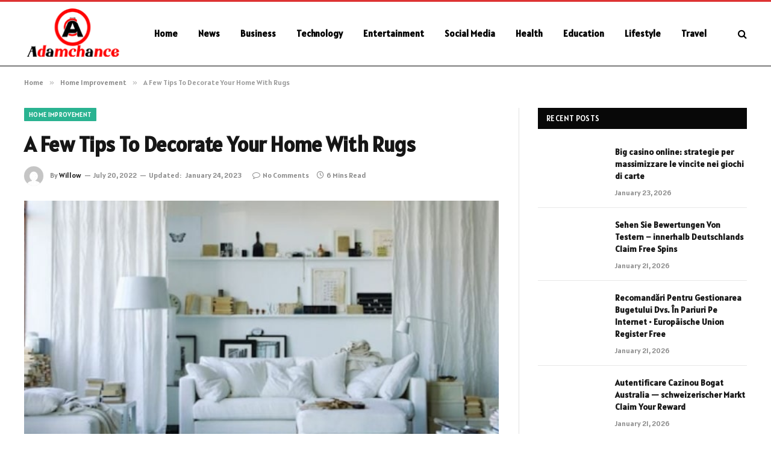

--- FILE ---
content_type: text/html; charset=UTF-8
request_url: https://adamchance.com/a-few-tips-to-decorate-your-home-with-rugs/
body_size: 12903
content:

<!DOCTYPE html>
<html lang="en-US" prefix="og: https://ogp.me/ns#" class="s-light site-s-light">

<head>

	<meta charset="UTF-8" />
	<meta name="viewport" content="width=device-width, initial-scale=1" />
	    <style>
        #wpadminbar #wp-admin-bar-p404_free_top_button .ab-icon:before {
            content: "\f103";
            color: red;
            top: 2px;
        }
    </style>

<!-- Search Engine Optimization by Rank Math - https://rankmath.com/ -->
<title>A Few Tips To Decorate Your Home With Rugs - Adam Chance</title><link rel="preload" as="image" imagesrcset="https://adamchance.com/wp-content/uploads/2022/07/A-Few-Tips-To-Decorate-Your-Home-With-Rugs.jpg" imagesizes="(max-width: 788px) 100vw, 788px" /><link rel="preload" as="font" href="https://adamchance.com/wp-content/themes/smart-mag/css/icons/fonts/ts-icons.woff2?v2.7" type="font/woff2" crossorigin="anonymous" />
<meta name="description" content="Adding pink to your home doesn&#039;t have to be difficult. Pink accent pieces like rugs are an easy way to bring a splash of color into your room. You can also"/>
<meta name="robots" content="follow, index, max-snippet:-1, max-video-preview:-1, max-image-preview:large"/>
<link rel="canonical" href="https://adamchance.com/a-few-tips-to-decorate-your-home-with-rugs/" />
<meta property="og:locale" content="en_US" />
<meta property="og:type" content="article" />
<meta property="og:title" content="A Few Tips To Decorate Your Home With Rugs - Adam Chance" />
<meta property="og:description" content="Adding pink to your home doesn&#039;t have to be difficult. Pink accent pieces like rugs are an easy way to bring a splash of color into your room. You can also" />
<meta property="og:url" content="https://adamchance.com/a-few-tips-to-decorate-your-home-with-rugs/" />
<meta property="og:site_name" content="Adam Chance" />
<meta property="article:section" content="Home Improvement" />
<meta property="og:updated_time" content="2023-01-24T10:02:19+06:00" />
<meta property="og:image" content="https://adamchance.com/wp-content/uploads/2022/07/A-Few-Tips-To-Decorate-Your-Home-With-Rugs.jpg" />
<meta property="og:image:secure_url" content="https://adamchance.com/wp-content/uploads/2022/07/A-Few-Tips-To-Decorate-Your-Home-With-Rugs.jpg" />
<meta property="og:image:width" content="748" />
<meta property="og:image:height" content="421" />
<meta property="og:image:alt" content="A Few Tips To Decorate Your Home With Rugs" />
<meta property="og:image:type" content="image/jpeg" />
<meta property="article:published_time" content="2022-07-20T21:17:06+06:00" />
<meta property="article:modified_time" content="2023-01-24T10:02:19+06:00" />
<meta name="twitter:card" content="summary_large_image" />
<meta name="twitter:title" content="A Few Tips To Decorate Your Home With Rugs - Adam Chance" />
<meta name="twitter:description" content="Adding pink to your home doesn&#039;t have to be difficult. Pink accent pieces like rugs are an easy way to bring a splash of color into your room. You can also" />
<meta name="twitter:site" content="@musa" />
<meta name="twitter:creator" content="@musa" />
<meta name="twitter:image" content="https://adamchance.com/wp-content/uploads/2022/07/A-Few-Tips-To-Decorate-Your-Home-With-Rugs.jpg" />
<meta name="twitter:label1" content="Written by" />
<meta name="twitter:data1" content="Willow" />
<meta name="twitter:label2" content="Time to read" />
<meta name="twitter:data2" content="5 minutes" />
<script type="application/ld+json" class="rank-math-schema">{"@context":"https://schema.org","@graph":[{"@type":["Person","Organization"],"@id":"https://adamchance.com/#person","name":"Adam Chance","sameAs":["https://twitter.com/musa"]},{"@type":"WebSite","@id":"https://adamchance.com/#website","url":"https://adamchance.com","name":"Adam Chance","publisher":{"@id":"https://adamchance.com/#person"},"inLanguage":"en-US"},{"@type":"ImageObject","@id":"https://adamchance.com/wp-content/uploads/2022/07/A-Few-Tips-To-Decorate-Your-Home-With-Rugs.jpg","url":"https://adamchance.com/wp-content/uploads/2022/07/A-Few-Tips-To-Decorate-Your-Home-With-Rugs.jpg","width":"748","height":"421","inLanguage":"en-US"},{"@type":"WebPage","@id":"https://adamchance.com/a-few-tips-to-decorate-your-home-with-rugs/#webpage","url":"https://adamchance.com/a-few-tips-to-decorate-your-home-with-rugs/","name":"A Few Tips To Decorate Your Home With Rugs - Adam Chance","datePublished":"2022-07-20T21:17:06+06:00","dateModified":"2023-01-24T10:02:19+06:00","isPartOf":{"@id":"https://adamchance.com/#website"},"primaryImageOfPage":{"@id":"https://adamchance.com/wp-content/uploads/2022/07/A-Few-Tips-To-Decorate-Your-Home-With-Rugs.jpg"},"inLanguage":"en-US"},{"@type":"Person","@id":"https://adamchance.com/author/harold-2/","name":"Willow","url":"https://adamchance.com/author/harold-2/","image":{"@type":"ImageObject","@id":"https://secure.gravatar.com/avatar/6a079dc3a6606996a55fcb46ecd25d1338fc3c9c0c35c257e9f6fce26a37eaa5?s=96&amp;d=mm&amp;r=g","url":"https://secure.gravatar.com/avatar/6a079dc3a6606996a55fcb46ecd25d1338fc3c9c0c35c257e9f6fce26a37eaa5?s=96&amp;d=mm&amp;r=g","caption":"Willow","inLanguage":"en-US"},"sameAs":["https://adamchance.com"]},{"@type":"BlogPosting","headline":"A Few Tips To Decorate Your Home With Rugs - Adam Chance","datePublished":"2022-07-20T21:17:06+06:00","dateModified":"2023-01-24T10:02:19+06:00","articleSection":"Home Improvement","author":{"@id":"https://adamchance.com/author/harold-2/","name":"Willow"},"publisher":{"@id":"https://adamchance.com/#person"},"description":"Adding pink to your home doesn&#039;t have to be difficult. Pink accent pieces like rugs are an easy way to bring a splash of color into your room. You can also","name":"A Few Tips To Decorate Your Home With Rugs - Adam Chance","@id":"https://adamchance.com/a-few-tips-to-decorate-your-home-with-rugs/#richSnippet","isPartOf":{"@id":"https://adamchance.com/a-few-tips-to-decorate-your-home-with-rugs/#webpage"},"image":{"@id":"https://adamchance.com/wp-content/uploads/2022/07/A-Few-Tips-To-Decorate-Your-Home-With-Rugs.jpg"},"inLanguage":"en-US","mainEntityOfPage":{"@id":"https://adamchance.com/a-few-tips-to-decorate-your-home-with-rugs/#webpage"}}]}</script>
<!-- /Rank Math WordPress SEO plugin -->

<link rel='dns-prefetch' href='//fonts.googleapis.com' />
<link rel="alternate" type="application/rss+xml" title="Adam Chance &raquo; Feed" href="https://adamchance.com/feed/" />
<link rel="alternate" type="application/rss+xml" title="Adam Chance &raquo; Comments Feed" href="https://adamchance.com/comments/feed/" />
<link rel="alternate" type="application/rss+xml" title="Adam Chance &raquo; A Few Tips To Decorate Your Home With Rugs Comments Feed" href="https://adamchance.com/a-few-tips-to-decorate-your-home-with-rugs/feed/" />
<link rel="alternate" title="oEmbed (JSON)" type="application/json+oembed" href="https://adamchance.com/wp-json/oembed/1.0/embed?url=https%3A%2F%2Fadamchance.com%2Fa-few-tips-to-decorate-your-home-with-rugs%2F" />
<link rel="alternate" title="oEmbed (XML)" type="text/xml+oembed" href="https://adamchance.com/wp-json/oembed/1.0/embed?url=https%3A%2F%2Fadamchance.com%2Fa-few-tips-to-decorate-your-home-with-rugs%2F&#038;format=xml" />
<style id='wp-img-auto-sizes-contain-inline-css' type='text/css'>
img:is([sizes=auto i],[sizes^="auto," i]){contain-intrinsic-size:3000px 1500px}
/*# sourceURL=wp-img-auto-sizes-contain-inline-css */
</style>
<style id='wp-emoji-styles-inline-css' type='text/css'>

	img.wp-smiley, img.emoji {
		display: inline !important;
		border: none !important;
		box-shadow: none !important;
		height: 1em !important;
		width: 1em !important;
		margin: 0 0.07em !important;
		vertical-align: -0.1em !important;
		background: none !important;
		padding: 0 !important;
	}
/*# sourceURL=wp-emoji-styles-inline-css */
</style>
<link rel='stylesheet' id='wp-block-library-css' href='https://adamchance.com/wp-includes/css/dist/block-library/style.min.css?ver=6.9' type='text/css' media='all' />
<style id='global-styles-inline-css' type='text/css'>
:root{--wp--preset--aspect-ratio--square: 1;--wp--preset--aspect-ratio--4-3: 4/3;--wp--preset--aspect-ratio--3-4: 3/4;--wp--preset--aspect-ratio--3-2: 3/2;--wp--preset--aspect-ratio--2-3: 2/3;--wp--preset--aspect-ratio--16-9: 16/9;--wp--preset--aspect-ratio--9-16: 9/16;--wp--preset--color--black: #000000;--wp--preset--color--cyan-bluish-gray: #abb8c3;--wp--preset--color--white: #ffffff;--wp--preset--color--pale-pink: #f78da7;--wp--preset--color--vivid-red: #cf2e2e;--wp--preset--color--luminous-vivid-orange: #ff6900;--wp--preset--color--luminous-vivid-amber: #fcb900;--wp--preset--color--light-green-cyan: #7bdcb5;--wp--preset--color--vivid-green-cyan: #00d084;--wp--preset--color--pale-cyan-blue: #8ed1fc;--wp--preset--color--vivid-cyan-blue: #0693e3;--wp--preset--color--vivid-purple: #9b51e0;--wp--preset--gradient--vivid-cyan-blue-to-vivid-purple: linear-gradient(135deg,rgb(6,147,227) 0%,rgb(155,81,224) 100%);--wp--preset--gradient--light-green-cyan-to-vivid-green-cyan: linear-gradient(135deg,rgb(122,220,180) 0%,rgb(0,208,130) 100%);--wp--preset--gradient--luminous-vivid-amber-to-luminous-vivid-orange: linear-gradient(135deg,rgb(252,185,0) 0%,rgb(255,105,0) 100%);--wp--preset--gradient--luminous-vivid-orange-to-vivid-red: linear-gradient(135deg,rgb(255,105,0) 0%,rgb(207,46,46) 100%);--wp--preset--gradient--very-light-gray-to-cyan-bluish-gray: linear-gradient(135deg,rgb(238,238,238) 0%,rgb(169,184,195) 100%);--wp--preset--gradient--cool-to-warm-spectrum: linear-gradient(135deg,rgb(74,234,220) 0%,rgb(151,120,209) 20%,rgb(207,42,186) 40%,rgb(238,44,130) 60%,rgb(251,105,98) 80%,rgb(254,248,76) 100%);--wp--preset--gradient--blush-light-purple: linear-gradient(135deg,rgb(255,206,236) 0%,rgb(152,150,240) 100%);--wp--preset--gradient--blush-bordeaux: linear-gradient(135deg,rgb(254,205,165) 0%,rgb(254,45,45) 50%,rgb(107,0,62) 100%);--wp--preset--gradient--luminous-dusk: linear-gradient(135deg,rgb(255,203,112) 0%,rgb(199,81,192) 50%,rgb(65,88,208) 100%);--wp--preset--gradient--pale-ocean: linear-gradient(135deg,rgb(255,245,203) 0%,rgb(182,227,212) 50%,rgb(51,167,181) 100%);--wp--preset--gradient--electric-grass: linear-gradient(135deg,rgb(202,248,128) 0%,rgb(113,206,126) 100%);--wp--preset--gradient--midnight: linear-gradient(135deg,rgb(2,3,129) 0%,rgb(40,116,252) 100%);--wp--preset--font-size--small: 13px;--wp--preset--font-size--medium: 20px;--wp--preset--font-size--large: 36px;--wp--preset--font-size--x-large: 42px;--wp--preset--spacing--20: 0.44rem;--wp--preset--spacing--30: 0.67rem;--wp--preset--spacing--40: 1rem;--wp--preset--spacing--50: 1.5rem;--wp--preset--spacing--60: 2.25rem;--wp--preset--spacing--70: 3.38rem;--wp--preset--spacing--80: 5.06rem;--wp--preset--shadow--natural: 6px 6px 9px rgba(0, 0, 0, 0.2);--wp--preset--shadow--deep: 12px 12px 50px rgba(0, 0, 0, 0.4);--wp--preset--shadow--sharp: 6px 6px 0px rgba(0, 0, 0, 0.2);--wp--preset--shadow--outlined: 6px 6px 0px -3px rgb(255, 255, 255), 6px 6px rgb(0, 0, 0);--wp--preset--shadow--crisp: 6px 6px 0px rgb(0, 0, 0);}:where(.is-layout-flex){gap: 0.5em;}:where(.is-layout-grid){gap: 0.5em;}body .is-layout-flex{display: flex;}.is-layout-flex{flex-wrap: wrap;align-items: center;}.is-layout-flex > :is(*, div){margin: 0;}body .is-layout-grid{display: grid;}.is-layout-grid > :is(*, div){margin: 0;}:where(.wp-block-columns.is-layout-flex){gap: 2em;}:where(.wp-block-columns.is-layout-grid){gap: 2em;}:where(.wp-block-post-template.is-layout-flex){gap: 1.25em;}:where(.wp-block-post-template.is-layout-grid){gap: 1.25em;}.has-black-color{color: var(--wp--preset--color--black) !important;}.has-cyan-bluish-gray-color{color: var(--wp--preset--color--cyan-bluish-gray) !important;}.has-white-color{color: var(--wp--preset--color--white) !important;}.has-pale-pink-color{color: var(--wp--preset--color--pale-pink) !important;}.has-vivid-red-color{color: var(--wp--preset--color--vivid-red) !important;}.has-luminous-vivid-orange-color{color: var(--wp--preset--color--luminous-vivid-orange) !important;}.has-luminous-vivid-amber-color{color: var(--wp--preset--color--luminous-vivid-amber) !important;}.has-light-green-cyan-color{color: var(--wp--preset--color--light-green-cyan) !important;}.has-vivid-green-cyan-color{color: var(--wp--preset--color--vivid-green-cyan) !important;}.has-pale-cyan-blue-color{color: var(--wp--preset--color--pale-cyan-blue) !important;}.has-vivid-cyan-blue-color{color: var(--wp--preset--color--vivid-cyan-blue) !important;}.has-vivid-purple-color{color: var(--wp--preset--color--vivid-purple) !important;}.has-black-background-color{background-color: var(--wp--preset--color--black) !important;}.has-cyan-bluish-gray-background-color{background-color: var(--wp--preset--color--cyan-bluish-gray) !important;}.has-white-background-color{background-color: var(--wp--preset--color--white) !important;}.has-pale-pink-background-color{background-color: var(--wp--preset--color--pale-pink) !important;}.has-vivid-red-background-color{background-color: var(--wp--preset--color--vivid-red) !important;}.has-luminous-vivid-orange-background-color{background-color: var(--wp--preset--color--luminous-vivid-orange) !important;}.has-luminous-vivid-amber-background-color{background-color: var(--wp--preset--color--luminous-vivid-amber) !important;}.has-light-green-cyan-background-color{background-color: var(--wp--preset--color--light-green-cyan) !important;}.has-vivid-green-cyan-background-color{background-color: var(--wp--preset--color--vivid-green-cyan) !important;}.has-pale-cyan-blue-background-color{background-color: var(--wp--preset--color--pale-cyan-blue) !important;}.has-vivid-cyan-blue-background-color{background-color: var(--wp--preset--color--vivid-cyan-blue) !important;}.has-vivid-purple-background-color{background-color: var(--wp--preset--color--vivid-purple) !important;}.has-black-border-color{border-color: var(--wp--preset--color--black) !important;}.has-cyan-bluish-gray-border-color{border-color: var(--wp--preset--color--cyan-bluish-gray) !important;}.has-white-border-color{border-color: var(--wp--preset--color--white) !important;}.has-pale-pink-border-color{border-color: var(--wp--preset--color--pale-pink) !important;}.has-vivid-red-border-color{border-color: var(--wp--preset--color--vivid-red) !important;}.has-luminous-vivid-orange-border-color{border-color: var(--wp--preset--color--luminous-vivid-orange) !important;}.has-luminous-vivid-amber-border-color{border-color: var(--wp--preset--color--luminous-vivid-amber) !important;}.has-light-green-cyan-border-color{border-color: var(--wp--preset--color--light-green-cyan) !important;}.has-vivid-green-cyan-border-color{border-color: var(--wp--preset--color--vivid-green-cyan) !important;}.has-pale-cyan-blue-border-color{border-color: var(--wp--preset--color--pale-cyan-blue) !important;}.has-vivid-cyan-blue-border-color{border-color: var(--wp--preset--color--vivid-cyan-blue) !important;}.has-vivid-purple-border-color{border-color: var(--wp--preset--color--vivid-purple) !important;}.has-vivid-cyan-blue-to-vivid-purple-gradient-background{background: var(--wp--preset--gradient--vivid-cyan-blue-to-vivid-purple) !important;}.has-light-green-cyan-to-vivid-green-cyan-gradient-background{background: var(--wp--preset--gradient--light-green-cyan-to-vivid-green-cyan) !important;}.has-luminous-vivid-amber-to-luminous-vivid-orange-gradient-background{background: var(--wp--preset--gradient--luminous-vivid-amber-to-luminous-vivid-orange) !important;}.has-luminous-vivid-orange-to-vivid-red-gradient-background{background: var(--wp--preset--gradient--luminous-vivid-orange-to-vivid-red) !important;}.has-very-light-gray-to-cyan-bluish-gray-gradient-background{background: var(--wp--preset--gradient--very-light-gray-to-cyan-bluish-gray) !important;}.has-cool-to-warm-spectrum-gradient-background{background: var(--wp--preset--gradient--cool-to-warm-spectrum) !important;}.has-blush-light-purple-gradient-background{background: var(--wp--preset--gradient--blush-light-purple) !important;}.has-blush-bordeaux-gradient-background{background: var(--wp--preset--gradient--blush-bordeaux) !important;}.has-luminous-dusk-gradient-background{background: var(--wp--preset--gradient--luminous-dusk) !important;}.has-pale-ocean-gradient-background{background: var(--wp--preset--gradient--pale-ocean) !important;}.has-electric-grass-gradient-background{background: var(--wp--preset--gradient--electric-grass) !important;}.has-midnight-gradient-background{background: var(--wp--preset--gradient--midnight) !important;}.has-small-font-size{font-size: var(--wp--preset--font-size--small) !important;}.has-medium-font-size{font-size: var(--wp--preset--font-size--medium) !important;}.has-large-font-size{font-size: var(--wp--preset--font-size--large) !important;}.has-x-large-font-size{font-size: var(--wp--preset--font-size--x-large) !important;}
/*# sourceURL=global-styles-inline-css */
</style>

<style id='classic-theme-styles-inline-css' type='text/css'>
/*! This file is auto-generated */
.wp-block-button__link{color:#fff;background-color:#32373c;border-radius:9999px;box-shadow:none;text-decoration:none;padding:calc(.667em + 2px) calc(1.333em + 2px);font-size:1.125em}.wp-block-file__button{background:#32373c;color:#fff;text-decoration:none}
/*# sourceURL=/wp-includes/css/classic-themes.min.css */
</style>
<link rel='stylesheet' id='smartmag-core-css' href='https://adamchance.com/wp-content/themes/smart-mag/style.css?ver=9.5.0' type='text/css' media='all' />
<style id='smartmag-core-inline-css' type='text/css'>
:root { --text-font: "Alatsi", system-ui, -apple-system, "Segoe UI", Arial, sans-serif;
--body-font: "Alatsi", system-ui, -apple-system, "Segoe UI", Arial, sans-serif;
--ui-font: "Alatsi", system-ui, -apple-system, "Segoe UI", Arial, sans-serif;
--title-font: "Alatsi", system-ui, -apple-system, "Segoe UI", Arial, sans-serif;
--h-font: "Alatsi", system-ui, -apple-system, "Segoe UI", Arial, sans-serif;
--tertiary-font: "Alatsi", system-ui, -apple-system, "Segoe UI", Arial, sans-serif; }
.smart-head-main .smart-head-mid { background-color: #ffffff; border-top-width: 3px; border-top-color: #dd3333; border-bottom-width: 1px; border-bottom-color: #000000; }
.s-light .navigation-main { --c-nav: #000000; --c-nav-hov: #dd0000; }
.smart-head-main { --c-search-icon: #000000; }


/*# sourceURL=smartmag-core-inline-css */
</style>
<link rel='stylesheet' id='smartmag-magnific-popup-css' href='https://adamchance.com/wp-content/themes/smart-mag/css/lightbox.css?ver=9.5.0' type='text/css' media='all' />
<link rel='stylesheet' id='smartmag-icons-css' href='https://adamchance.com/wp-content/themes/smart-mag/css/icons/icons.css?ver=9.5.0' type='text/css' media='all' />
<link rel='stylesheet' id='smartmag-gfonts-custom-css' href='https://fonts.googleapis.com/css?family=Alatsi%3A400%2C500%2C600%2C700' type='text/css' media='all' />
<script type="text/javascript" src="https://adamchance.com/wp-includes/js/jquery/jquery.min.js?ver=3.7.1" id="jquery-core-js"></script>
<script type="text/javascript" src="https://adamchance.com/wp-includes/js/jquery/jquery-migrate.min.js?ver=3.4.1" id="jquery-migrate-js"></script>
<link rel="https://api.w.org/" href="https://adamchance.com/wp-json/" /><link rel="alternate" title="JSON" type="application/json" href="https://adamchance.com/wp-json/wp/v2/posts/838" /><link rel="EditURI" type="application/rsd+xml" title="RSD" href="https://adamchance.com/xmlrpc.php?rsd" />
<meta name="generator" content="WordPress 6.9" />
<link rel='shortlink' href='https://adamchance.com/?p=838' />

		<script>
		var BunyadSchemeKey = 'bunyad-scheme';
		(() => {
			const d = document.documentElement;
			const c = d.classList;
			var scheme = localStorage.getItem(BunyadSchemeKey);
			
			if (scheme) {
				d.dataset.origClass = c;
				scheme === 'dark' ? c.remove('s-light', 'site-s-light') : c.remove('s-dark', 'site-s-dark');
				c.add('site-s-' + scheme, 's-' + scheme);
			}
		})();
		</script>
		<meta name="generator" content="Elementor 3.19.2; features: e_optimized_assets_loading, e_optimized_css_loading, additional_custom_breakpoints, block_editor_assets_optimize, e_image_loading_optimization; settings: css_print_method-external, google_font-enabled, font_display-swap">


</head>

<body class="wp-singular post-template-default single single-post postid-838 single-format-standard wp-theme-smart-mag right-sidebar post-layout-modern post-cat-9 has-lb has-lb-sm has-sb-sep layout-normal elementor-default elementor-kit-1475">



<div class="main-wrap">

	
<div class="off-canvas-backdrop"></div>
<div class="mobile-menu-container off-canvas s-dark hide-menu-lg" id="off-canvas">

	<div class="off-canvas-head">
		<a href="#" class="close">
			<span class="visuallyhidden">Close Menu</span>
			<i class="tsi tsi-times"></i>
		</a>

		<div class="ts-logo">
					</div>
	</div>

	<div class="off-canvas-content">

					<ul class="mobile-menu"></ul>
		
		
		
		<div class="spc-social-block spc-social spc-social-b smart-head-social">
		
			
				<a href="#" class="link service s-facebook" target="_blank" rel="nofollow noopener">
					<i class="icon tsi tsi-facebook"></i>					<span class="visuallyhidden">Facebook</span>
				</a>
									
			
				<a href="#" class="link service s-twitter" target="_blank" rel="nofollow noopener">
					<i class="icon tsi tsi-twitter"></i>					<span class="visuallyhidden">X (Twitter)</span>
				</a>
									
			
				<a href="#" class="link service s-instagram" target="_blank" rel="nofollow noopener">
					<i class="icon tsi tsi-instagram"></i>					<span class="visuallyhidden">Instagram</span>
				</a>
									
			
		</div>

		
	</div>

</div>
<div class="smart-head smart-head-a smart-head-main" id="smart-head" data-sticky="auto" data-sticky-type="smart" data-sticky-full>
	
	<div class="smart-head-row smart-head-mid s-dark smart-head-row-full">

		<div class="inner wrap">

							
				<div class="items items-left ">
					<a href="https://adamchance.com/" title="Adam Chance" rel="home" class="logo-link ts-logo logo-is-image">
		<span>
			
				
					<img src="https://adamchance.com/wp-content/uploads/2022/02/adamchance.com_.png" class="logo-image" alt="Adam Chance" width="164" height="91"/>
									 
					</span>
	</a>	<div class="nav-wrap">
		<nav class="navigation navigation-main nav-hov-a">
			<ul id="menu-menu" class="menu"><li id="menu-item-222" class="menu-item menu-item-type-custom menu-item-object-custom menu-item-home menu-item-222"><a href="https://adamchance.com/">Home</a></li>
<li id="menu-item-2461" class="menu-item menu-item-type-taxonomy menu-item-object-category menu-cat-5 menu-item-2461"><a href="https://adamchance.com/news/">News</a></li>
<li id="menu-item-2460" class="menu-item menu-item-type-taxonomy menu-item-object-category menu-cat-4 menu-item-2460"><a href="https://adamchance.com/business/">Business</a></li>
<li id="menu-item-221" class="menu-item menu-item-type-taxonomy menu-item-object-category menu-cat-6 menu-item-221"><a href="https://adamchance.com/technology/">Technology</a></li>
<li id="menu-item-1570" class="menu-item menu-item-type-taxonomy menu-item-object-category menu-cat-149 menu-item-1570"><a href="https://adamchance.com/entertainment/">Entertainment</a></li>
<li id="menu-item-2462" class="menu-item menu-item-type-taxonomy menu-item-object-category menu-cat-350 menu-item-2462"><a href="https://adamchance.com/social-media/">Social Media</a></li>
<li id="menu-item-217" class="menu-item menu-item-type-taxonomy menu-item-object-category menu-cat-7 menu-item-217"><a href="https://adamchance.com/health/">Health</a></li>
<li id="menu-item-216" class="menu-item menu-item-type-taxonomy menu-item-object-category menu-cat-3 menu-item-216"><a href="https://adamchance.com/education/">Education</a></li>
<li id="menu-item-218" class="menu-item menu-item-type-taxonomy menu-item-object-category menu-cat-13 menu-item-218"><a href="https://adamchance.com/lifestyle/">Lifestyle</a></li>
<li id="menu-item-223" class="menu-item menu-item-type-taxonomy menu-item-object-category menu-cat-2 menu-item-223"><a href="https://adamchance.com/travel/">Travel</a></li>
</ul>		</nav>
	</div>
				</div>

							
				<div class="items items-center empty">
								</div>

							
				<div class="items items-right ">
				

	<a href="#" class="search-icon has-icon-only is-icon" title="Search">
		<i class="tsi tsi-search"></i>
	</a>

				</div>

						
		</div>
	</div>

	</div>
<div class="smart-head smart-head-a smart-head-mobile" id="smart-head-mobile" data-sticky="mid" data-sticky-type="smart" data-sticky-full>
	
	<div class="smart-head-row smart-head-mid smart-head-row-3 s-dark smart-head-row-full">

		<div class="inner wrap">

							
				<div class="items items-left ">
				
<button class="offcanvas-toggle has-icon" type="button" aria-label="Menu">
	<span class="hamburger-icon hamburger-icon-a">
		<span class="inner"></span>
	</span>
</button>				</div>

							
				<div class="items items-center ">
					<a href="https://adamchance.com/" title="Adam Chance" rel="home" class="logo-link ts-logo logo-is-image">
		<span>
			
				
					<img src="https://adamchance.com/wp-content/uploads/2022/02/adamchance.com_.png" class="logo-image" alt="Adam Chance" width="164" height="91"/>
									 
					</span>
	</a>				</div>

							
				<div class="items items-right ">
				

	<a href="#" class="search-icon has-icon-only is-icon" title="Search">
		<i class="tsi tsi-search"></i>
	</a>

				</div>

						
		</div>
	</div>

	</div>
<nav class="breadcrumbs is-full-width breadcrumbs-a" id="breadcrumb"><div class="inner ts-contain "><span><a href="https://adamchance.com/"><span>Home</span></a></span><span class="delim">&raquo;</span><span><a href="https://adamchance.com/home-improvement/"><span>Home Improvement</span></a></span><span class="delim">&raquo;</span><span class="current">A Few Tips To Decorate Your Home With Rugs</span></div></nav>
<div class="main ts-contain cf right-sidebar">
	
		

<div class="ts-row">
	<div class="col-8 main-content s-post-contain">

					<div class="the-post-header s-head-modern s-head-modern-a">
	<div class="post-meta post-meta-a post-meta-left post-meta-single has-below"><div class="post-meta-items meta-above"><span class="meta-item cat-labels">
						
						<a href="https://adamchance.com/home-improvement/" class="category term-color-9" rel="category">Home Improvement</a>
					</span>
					</div><h1 class="is-title post-title">A Few Tips To Decorate Your Home With Rugs</h1><div class="post-meta-items meta-below has-author-img"><span class="meta-item post-author has-img"><img alt='Willow' src='https://secure.gravatar.com/avatar/6a079dc3a6606996a55fcb46ecd25d1338fc3c9c0c35c257e9f6fce26a37eaa5?s=32&#038;d=mm&#038;r=g' srcset='https://secure.gravatar.com/avatar/6a079dc3a6606996a55fcb46ecd25d1338fc3c9c0c35c257e9f6fce26a37eaa5?s=64&#038;d=mm&#038;r=g 2x' class='avatar avatar-32 photo' height='32' width='32' decoding='async'/><span class="by">By</span> <a href="https://adamchance.com/author/harold-2/" title="Posts by Willow" rel="author">Willow</a></span><span class="meta-item date"><time class="post-date" datetime="2022-07-20T21:17:06+06:00">July 20, 2022</time></span><span class="meta-item has-next-icon date-modified"><span class="updated-on">Updated:</span><time class="post-date" datetime="2023-01-24T10:02:19+06:00">January 24, 2023</time></span><span class="has-next-icon meta-item comments has-icon"><a href="https://adamchance.com/a-few-tips-to-decorate-your-home-with-rugs/#respond"><i class="tsi tsi-comment-o"></i>No Comments</a></span><span class="meta-item read-time has-icon"><i class="tsi tsi-clock"></i>6 Mins Read</span></div></div>	
	
</div>		
					<div class="single-featured">	
	<div class="featured">
				
			<a href="https://adamchance.com/wp-content/uploads/2022/07/A-Few-Tips-To-Decorate-Your-Home-With-Rugs.jpg" class="image-link media-ratio ar-bunyad-main" title="A Few Tips To Decorate Your Home With Rugs"><img fetchpriority="high" width="788" height="515" src="https://adamchance.com/wp-content/uploads/2022/07/A-Few-Tips-To-Decorate-Your-Home-With-Rugs.jpg" class="attachment-bunyad-main size-bunyad-main no-lazy skip-lazy wp-post-image" alt="" sizes="(max-width: 788px) 100vw, 788px" title="A Few Tips To Decorate Your Home With Rugs" decoding="async" /></a>		
						
			</div>

	</div>
		
		<div class="the-post s-post-modern">

			<article id="post-838" class="post-838 post type-post status-publish format-standard has-post-thumbnail category-home-improvement">
				
<div class="post-content-wrap">
	
	<div class="post-content cf entry-content content-spacious">

		
				
		<h2><b>Decorating Your Home With Pink Rugs</b></h2>
<p><span style="font-weight: 400;">Adding pink to your home doesn&#8217;t have to be difficult. Pink accent pieces like rugs are an easy way to bring a splash of color into your room. You can also incorporate pink accent pieces into your decor by using a combination of pink rugs and neutral colors. For example, if you have a pink rug in your living room, you can add a statement piece like a pink mirror or pink framed art in the same room. Alternatively, you can use a larger accent piece in the room about 10 feet away from your sweet spot. By using a bigger piece, you&#8217;ll be adding a layer of dimension to the space, allowing each pink piece to pop.</span></p>
<p><span style="font-weight: 400;">For a dramatic effect, you can mix different shades of pink, such as pale pink and hot pink, and use patterned rugs in the same room to create a visually stunning effect. For a feminine touch, you can pair pink floors with mustard yellow chairs, while a darker shade of pink can be used to accent the room. If you&#8217;re decorating for a teenage girl, pink and brown tones are a great way to create a princess-worthy space.</span></p>
<h2><b>Tips To Decorate Your Floor With Rugs</b></h2>
<p><span style="font-weight: 400;">If you&#8217;re planning to add a splash of color to your home, </span><a href="https://missamara.com/collections/pink-rugs" rel="noopener"><b>pink floor rugs</b></a><span style="font-weight: 400;"> are the perfect solution. Pink rugs can be a bold splash of color in an all-white room, and vivid fuchsias add a pop of color to a neutral space. For more information about pink rugs, check out this article! The next page will include tips for matching your rug to your furniture and walls.</span></p>
<h2><b>Size Of Area Rug Should Be Smaller Than The Area Covered By Your Furniture</b></h2>
<p><span style="font-weight: 400;">Purchasing an area rug is an easy way to update the appearance of your room. First, you must measure the room&#8217;s length and width, then subtract 24 inches from those measurements. Make sure your furniture fits on the rug before you buy. For example, a sofa with back legs may be set a few inches off the carpet. Large chairs may be placed off the carpet if they are near the edges. <a href="https://starmusiq.tv/" rel="noopener">starmusiq </a></span></p>
<p><span style="font-weight: 400;">The rule of thumb is to choose an area rug that is two feet smaller than the space covered by your furniture. This rule works well for rooms with separate zones, such as bedrooms and living rooms. However, small rooms may benefit from less floor exposure. A small room might look claustrophobic and unorganized if the rug is too big. So, when buying an area rug, consider the size of the room and its furnishings, and choose one that will complement your furniture.</span></p>
<h2><b>Coordination Of Rug&#8217;s Colors With Walls</b></h2>
<p><span style="font-weight: 400;">When choosing an area rug, coordinate its colors with the color scheme of the walls. Light-colored walls can be a great choice for any room. Light-colored walls also allow you to use darker rugs in contrast. Light-colored walls also make a room look spacious and bright. Light-colored rugs with light-colored walls create an illusion of differentiation between the two spaces. To keep an open concept living area interesting and colorful, use a mix of colors, patterns, and textures. </span></p>
<p><span style="font-weight: 400;">Choosing complementary color schemes for coordinating area rugs is easier when you work with the rest of your decor and use the same color palette throughout. Open floor plans can allow one rug to carry the visual weight of the room. However, if you&#8217;re decorating an open floor plan, you may want to place two rugs in the same space to draw attention to a focal point or center a functional area. The balance between two rugs also creates a sense of distance, which draws the eye to the focal point. <a href="https://allweatherblinds.com.au/" rel="noopener">Outdoor privacy blinds</a> will give you the edge when selecting classy décor for your home.<br />
</span></p>
<h2><b>Size Of Area Rug With Furniture</b></h2>
<p><span style="font-weight: 400;">To make your living room look beautiful, choose a vibrant, pink area rug. A pink rug is lightweight and easy to clean, and the protective slip-resistant backing prevents spills and messes. These rugs are a great choice for any room, especially those where pets or children are likely to use them. In addition, they come in a wide range of appealing colors, including shades that complement the walls and furniture.</span></p>
<p><span style="font-weight: 400;">To make sure you get the correct size area rug for your room, lay down masking tape and measure around the furniture. Leave about 18 inches of floor space around the furniture, and a 2-inch margin of error. Then, use the tape measure to determine the standard rug size. Once you&#8217;ve chosen the size that suits your room and furniture, you can begin choosing your rug. Also, if you are interested in choosing rugs according to the bed sizes, then check the </span><a href="https://www.dreamcloudsleep.com/posts/types-of-beds/" rel="noopener"><b>type and sizes of beds</b></a><span style="font-weight: 400;"> online which can give you a brief idea of what type of rug you should purchase. </span></p>
<h2><b>Size Of Area Rug With Wall Color</b></h2>
<p><span style="font-weight: 400;">Buying a new area rug? It can be a daunting task! First, you must visualize where you will place it, and which size to buy. When shopping for an area rug, consider how your furniture fits in the room. It can be a good idea to center a piece of furniture in the middle of a room or place it against a wall. Masking the floor beforehand is an excellent idea, too.</span></p>
<p><span style="font-weight: 400;">Before you go shopping, consider the color scheme of your room and the size of the area you&#8217;ll place the rug. The wrong color combination will not only clash with your walls, but it will also make your entire room look cluttered. In addition, the wrong size may overwhelm other fixtures, reducing your design efforts. </span></p>
<p><span style="font-weight: 400;">Choosing the right color in the bedroom props is also healthy. A proper color in the bedroom can </span><a href="https://www.nectarsleep.com/posts/how-to-fall-asleep-fast/" rel="noopener"><b>help you fall fast asleep</b></a><span style="font-weight: 400;">. In the same way, you can coordinate your rugs according to the color of your bedroom for a pleasing look </span></p>
<h2><b>Lastly</b></h2>
<p><span style="font-weight: 400;">If you want a more subtle look, go with a pale pink rug in your living room or bedroom. A light shade of pink, like blush, will help your room look more elegant. You can also use other pink accents, such as pink accessories or paint colors, to bring out the pink color in the room. This can also be used to accent walls, furniture, or other accessories. And don&#8217;t forget that pink is a versatile color!</span></p>
<p>&nbsp;</p>

				
		
		
		
	</div>
</div>
	
			</article>

			


	<div class="author-box">
			<section class="author-info">
	
		<img alt='' src='https://secure.gravatar.com/avatar/6a079dc3a6606996a55fcb46ecd25d1338fc3c9c0c35c257e9f6fce26a37eaa5?s=95&#038;d=mm&#038;r=g' srcset='https://secure.gravatar.com/avatar/6a079dc3a6606996a55fcb46ecd25d1338fc3c9c0c35c257e9f6fce26a37eaa5?s=190&#038;d=mm&#038;r=g 2x' class='avatar avatar-95 photo' height='95' width='95' decoding='async'/>		
		<div class="description">
			<a href="https://adamchance.com/author/harold-2/" title="Posts by Willow" rel="author">Willow</a>			
			<ul class="social-icons">
							
				<li>
					<a href="https://adamchance.com" class="icon tsi tsi-home" title="Website"> 
						<span class="visuallyhidden">Website</span></a>				
				</li>
				
				
						</ul>
			
			<p class="bio"></p>
		</div>
		
	</section>	</div>

			
			<div class="comments">
							</div>

		</div>
	</div>
	
			
	
	<aside class="col-4 main-sidebar has-sep" data-sticky="1">
	
			<div class="inner theiaStickySidebar">
		
			
		<div id="smartmag-block-posts-small-2" class="widget ts-block-widget smartmag-widget-posts-small">		
		<div class="block">
					<section class="block-wrap block-posts-small block-sc mb-none" data-id="1">

			<div class="widget-title block-head block-head-ac block-head block-head-ac block-head-g is-left has-style"><h5 class="heading">Recent Posts </h5></div>	
			<div class="block-content">
				
	<div class="loop loop-small loop-small-a loop-sep loop-small-sep grid grid-1 md:grid-1 sm:grid-1 xs:grid-1">

					
<article class="l-post small-post small-a-post m-pos-left">

	
			<div class="media">

		
		</div>
	

	
		<div class="content">

			<div class="post-meta post-meta-a post-meta-left has-below"><h4 class="is-title post-title"><a href="https://adamchance.com/big-casino-online-strategie-per-massimizzare-le-vincite-nei-giochi-di-carte/">Big casino online: strategie per massimizzare le vincite nei giochi di carte</a></h4><div class="post-meta-items meta-below"><span class="meta-item date"><span class="date-link"><time class="post-date" datetime="2026-01-23T09:30:32+06:00">January 23, 2026</time></span></span></div></div>			
			
			
		</div>

	
</article>	
					
<article class="l-post small-post small-a-post m-pos-left">

	
			<div class="media">

		
		</div>
	

	
		<div class="content">

			<div class="post-meta post-meta-a post-meta-left has-below"><h4 class="is-title post-title"><a href="https://adamchance.com/sehen-sie-bewertungen-von-testern-innerhalb-deutschlands-claim-free-spins/">Sehen Sie Bewertungen Von Testern &#8211; innerhalb Deutschlands Claim Free Spins</a></h4><div class="post-meta-items meta-below"><span class="meta-item date"><span class="date-link"><time class="post-date" datetime="2026-01-21T22:16:31+06:00">January 21, 2026</time></span></span></div></div>			
			
			
		</div>

	
</article>	
					
<article class="l-post small-post small-a-post m-pos-left">

	
			<div class="media">

		
		</div>
	

	
		<div class="content">

			<div class="post-meta post-meta-a post-meta-left has-below"><h4 class="is-title post-title"><a href="https://adamchance.com/recomandari-pentru-gestionarea-bugetului-dvs-in-pariuri-pe-internet-europaische-union-register-free/">Recomandări Pentru Gestionarea Bugetului Dvs. În Pariuri Pe Internet • Europäische Union Register Free</a></h4><div class="post-meta-items meta-below"><span class="meta-item date"><span class="date-link"><time class="post-date" datetime="2026-01-21T22:16:05+06:00">January 21, 2026</time></span></span></div></div>			
			
			
		</div>

	
</article>	
					
<article class="l-post small-post small-a-post m-pos-left">

	
			<div class="media">

		
		</div>
	

	
		<div class="content">

			<div class="post-meta post-meta-a post-meta-left has-below"><h4 class="is-title post-title"><a href="https://adamchance.com/autentificare-cazinou-bogat-australia-schweizerischer-markt-claim-your-reward/">Autentificare Cazinou Bogat Australia — schweizerischer Markt Claim Your Reward</a></h4><div class="post-meta-items meta-below"><span class="meta-item date"><span class="date-link"><time class="post-date" datetime="2026-01-21T22:15:40+06:00">January 21, 2026</time></span></span></div></div>			
			
			
		</div>

	
</article>	
		
	</div>

					</div>

		</section>
				</div>

		</div><div id="nav_menu-2" class="widget widget_nav_menu"><div class="widget-title block-head block-head-ac block-head block-head-ac block-head-g is-left has-style"><h5 class="heading">Categories</h5></div><div class="menu-popular-category-container"><ul id="menu-popular-category" class="menu"><li id="menu-item-2467" class="menu-item menu-item-type-taxonomy menu-item-object-category menu-item-2467"><a href="https://adamchance.com/app/">App</a></li>
<li id="menu-item-2468" class="menu-item menu-item-type-taxonomy menu-item-object-category menu-item-2468"><a href="https://adamchance.com/automotive/">Automotive</a></li>
<li id="menu-item-2469" class="menu-item menu-item-type-taxonomy menu-item-object-category menu-item-2469"><a href="https://adamchance.com/business/">Business</a></li>
<li id="menu-item-2470" class="menu-item menu-item-type-taxonomy menu-item-object-category menu-item-2470"><a href="https://adamchance.com/celebrity/">Celebrity</a></li>
<li id="menu-item-2471" class="menu-item menu-item-type-taxonomy menu-item-object-category menu-item-2471"><a href="https://adamchance.com/communication/">Communication</a></li>
<li id="menu-item-2472" class="menu-item menu-item-type-taxonomy menu-item-object-category menu-item-2472"><a href="https://adamchance.com/culture/">Culture</a></li>
<li id="menu-item-2473" class="menu-item menu-item-type-taxonomy menu-item-object-category menu-item-2473"><a href="https://adamchance.com/digital-marketing/">Digital Marketing</a></li>
<li id="menu-item-2474" class="menu-item menu-item-type-taxonomy menu-item-object-category menu-item-2474"><a href="https://adamchance.com/education/">Education</a></li>
<li id="menu-item-2475" class="menu-item menu-item-type-taxonomy menu-item-object-category menu-item-2475"><a href="https://adamchance.com/entertainment/">Entertainment</a></li>
<li id="menu-item-2476" class="menu-item menu-item-type-taxonomy menu-item-object-category menu-item-2476"><a href="https://adamchance.com/food/">Food</a></li>
<li id="menu-item-2477" class="menu-item menu-item-type-taxonomy menu-item-object-category menu-item-2477"><a href="https://adamchance.com/health/">Health</a></li>
<li id="menu-item-2478" class="menu-item menu-item-type-taxonomy menu-item-object-category current-post-ancestor current-menu-parent current-post-parent menu-item-2478"><a href="https://adamchance.com/home-improvement/">Home Improvement</a></li>
<li id="menu-item-2479" class="menu-item menu-item-type-taxonomy menu-item-object-category menu-item-2479"><a href="https://adamchance.com/law/">law</a></li>
<li id="menu-item-2480" class="menu-item menu-item-type-taxonomy menu-item-object-category menu-item-2480"><a href="https://adamchance.com/lifestyle/">Lifestyle</a></li>
<li id="menu-item-2481" class="menu-item menu-item-type-taxonomy menu-item-object-category menu-item-2481"><a href="https://adamchance.com/news/">News</a></li>
<li id="menu-item-2482" class="menu-item menu-item-type-taxonomy menu-item-object-category menu-item-2482"><a href="https://adamchance.com/pet/">Pet</a></li>
<li id="menu-item-2483" class="menu-item menu-item-type-taxonomy menu-item-object-category menu-item-2483"><a href="https://adamchance.com/photography/">Photography</a></li>
<li id="menu-item-2484" class="menu-item menu-item-type-taxonomy menu-item-object-category menu-item-2484"><a href="https://adamchance.com/product/">Product</a></li>
<li id="menu-item-2485" class="menu-item menu-item-type-taxonomy menu-item-object-category menu-item-2485"><a href="https://adamchance.com/social-media/">Social Media</a></li>
<li id="menu-item-2486" class="menu-item menu-item-type-taxonomy menu-item-object-category menu-item-2486"><a href="https://adamchance.com/software/">Software</a></li>
<li id="menu-item-2487" class="menu-item menu-item-type-taxonomy menu-item-object-category menu-item-2487"><a href="https://adamchance.com/technology/">Technology</a></li>
<li id="menu-item-2488" class="menu-item menu-item-type-taxonomy menu-item-object-category menu-item-2488"><a href="https://adamchance.com/travel/">Travel</a></li>
<li id="menu-item-2489" class="menu-item menu-item-type-taxonomy menu-item-object-category menu-item-2489"><a href="https://adamchance.com/website/">Website</a></li>
</ul></div></div>		</div>
	
	</aside>
	
</div>
	</div>

			<footer class="main-footer cols-gap-lg footer-bold s-dark">

					
	
			<div class="lower-footer bold-footer-lower">
			<div class="ts-contain inner">

				

				
											
						<div class="links">
							<div class="menu-contact-us-container"><ul id="menu-contact-us" class="menu"><li id="menu-item-212" class="menu-item menu-item-type-custom menu-item-object-custom menu-item-212"><a href="https://adamchance.com/contact-us/">Contact Us</a></li>
<li id="menu-item-1495" class="menu-item menu-item-type-post_type menu-item-object-page menu-item-privacy-policy menu-item-1495"><a rel="privacy-policy" href="https://adamchance.com/privacy-policy/">Privacy Policy</a></li>
</ul></div>						</div>
						
				
				<div class="copyright">
					Adamchance.com © Copyright 2026, All Rights Reserved				</div>
			</div>
		</div>		
			</footer>
		
	
</div><!-- .main-wrap -->



	<div class="search-modal-wrap" data-scheme="dark">
		<div class="search-modal-box" role="dialog" aria-modal="true">

			<form method="get" class="search-form" action="https://adamchance.com/">
				<input type="search" class="search-field live-search-query" name="s" placeholder="Search..." value="" required />

				<button type="submit" class="search-submit visuallyhidden">Submit</button>

				<p class="message">
					Type above and press <em>Enter</em> to search. Press <em>Esc</em> to cancel.				</p>
						
			</form>

		</div>
	</div>


<script type="speculationrules">
{"prefetch":[{"source":"document","where":{"and":[{"href_matches":"/*"},{"not":{"href_matches":["/wp-*.php","/wp-admin/*","/wp-content/uploads/*","/wp-content/*","/wp-content/plugins/*","/wp-content/themes/smart-mag/*","/*\\?(.+)"]}},{"not":{"selector_matches":"a[rel~=\"nofollow\"]"}},{"not":{"selector_matches":".no-prefetch, .no-prefetch a"}}]},"eagerness":"conservative"}]}
</script>
<script type="application/ld+json">{"@context":"http:\/\/schema.org","@type":"Article","headline":"A Few Tips To Decorate Your Home With Rugs","url":"https:\/\/adamchance.com\/a-few-tips-to-decorate-your-home-with-rugs\/","image":{"@type":"ImageObject","url":"https:\/\/adamchance.com\/wp-content\/uploads\/2022\/07\/A-Few-Tips-To-Decorate-Your-Home-With-Rugs.jpg","width":748,"height":421},"datePublished":"2022-07-20T21:17:06+06:00","dateModified":"2023-01-24T10:02:19+06:00","author":{"@type":"Person","name":"Willow"},"publisher":{"@type":"Organization","name":"Adam Chance","sameAs":"https:\/\/adamchance.com","logo":{"@type":"ImageObject","url":"https:\/\/adamchance.com\/wp-content\/uploads\/2022\/02\/adamchance.com_.png"}},"mainEntityOfPage":{"@type":"WebPage","@id":"https:\/\/adamchance.com\/a-few-tips-to-decorate-your-home-with-rugs\/"}}</script>
<script type="application/ld+json">{"@context":"https:\/\/schema.org","@type":"BreadcrumbList","itemListElement":[{"@type":"ListItem","position":1,"item":{"@type":"WebPage","@id":"https:\/\/adamchance.com\/","name":"Home"}},{"@type":"ListItem","position":2,"item":{"@type":"WebPage","@id":"https:\/\/adamchance.com\/home-improvement\/","name":"Home Improvement"}},{"@type":"ListItem","position":3,"item":{"@type":"WebPage","@id":"https:\/\/adamchance.com\/a-few-tips-to-decorate-your-home-with-rugs\/","name":"A Few Tips To Decorate Your Home With Rugs"}}]}</script>
<script type="text/javascript" id="smartmag-lazyload-js-extra">
/* <![CDATA[ */
var BunyadLazy = {"type":"normal"};
//# sourceURL=smartmag-lazyload-js-extra
/* ]]> */
</script>
<script type="text/javascript" src="https://adamchance.com/wp-content/themes/smart-mag/js/lazyload.js?ver=9.5.0" id="smartmag-lazyload-js"></script>
<script type="text/javascript" src="https://adamchance.com/wp-content/themes/smart-mag/js/jquery.mfp-lightbox.js?ver=9.5.0" id="magnific-popup-js"></script>
<script type="text/javascript" src="https://adamchance.com/wp-content/themes/smart-mag/js/jquery.sticky-sidebar.js?ver=9.5.0" id="theia-sticky-sidebar-js"></script>
<script type="text/javascript" id="smartmag-theme-js-extra">
/* <![CDATA[ */
var Bunyad = {"ajaxurl":"https://adamchance.com/wp-admin/admin-ajax.php"};
//# sourceURL=smartmag-theme-js-extra
/* ]]> */
</script>
<script type="text/javascript" src="https://adamchance.com/wp-content/themes/smart-mag/js/theme.js?ver=9.5.0" id="smartmag-theme-js"></script>
<script type="text/javascript" src="https://adamchance.com/wp-includes/js/comment-reply.min.js?ver=6.9" id="comment-reply-js" async="async" data-wp-strategy="async" fetchpriority="low"></script>
<script id="wp-emoji-settings" type="application/json">
{"baseUrl":"https://s.w.org/images/core/emoji/17.0.2/72x72/","ext":".png","svgUrl":"https://s.w.org/images/core/emoji/17.0.2/svg/","svgExt":".svg","source":{"concatemoji":"https://adamchance.com/wp-includes/js/wp-emoji-release.min.js?ver=6.9"}}
</script>
<script type="module">
/* <![CDATA[ */
/*! This file is auto-generated */
const a=JSON.parse(document.getElementById("wp-emoji-settings").textContent),o=(window._wpemojiSettings=a,"wpEmojiSettingsSupports"),s=["flag","emoji"];function i(e){try{var t={supportTests:e,timestamp:(new Date).valueOf()};sessionStorage.setItem(o,JSON.stringify(t))}catch(e){}}function c(e,t,n){e.clearRect(0,0,e.canvas.width,e.canvas.height),e.fillText(t,0,0);t=new Uint32Array(e.getImageData(0,0,e.canvas.width,e.canvas.height).data);e.clearRect(0,0,e.canvas.width,e.canvas.height),e.fillText(n,0,0);const a=new Uint32Array(e.getImageData(0,0,e.canvas.width,e.canvas.height).data);return t.every((e,t)=>e===a[t])}function p(e,t){e.clearRect(0,0,e.canvas.width,e.canvas.height),e.fillText(t,0,0);var n=e.getImageData(16,16,1,1);for(let e=0;e<n.data.length;e++)if(0!==n.data[e])return!1;return!0}function u(e,t,n,a){switch(t){case"flag":return n(e,"\ud83c\udff3\ufe0f\u200d\u26a7\ufe0f","\ud83c\udff3\ufe0f\u200b\u26a7\ufe0f")?!1:!n(e,"\ud83c\udde8\ud83c\uddf6","\ud83c\udde8\u200b\ud83c\uddf6")&&!n(e,"\ud83c\udff4\udb40\udc67\udb40\udc62\udb40\udc65\udb40\udc6e\udb40\udc67\udb40\udc7f","\ud83c\udff4\u200b\udb40\udc67\u200b\udb40\udc62\u200b\udb40\udc65\u200b\udb40\udc6e\u200b\udb40\udc67\u200b\udb40\udc7f");case"emoji":return!a(e,"\ud83e\u1fac8")}return!1}function f(e,t,n,a){let r;const o=(r="undefined"!=typeof WorkerGlobalScope&&self instanceof WorkerGlobalScope?new OffscreenCanvas(300,150):document.createElement("canvas")).getContext("2d",{willReadFrequently:!0}),s=(o.textBaseline="top",o.font="600 32px Arial",{});return e.forEach(e=>{s[e]=t(o,e,n,a)}),s}function r(e){var t=document.createElement("script");t.src=e,t.defer=!0,document.head.appendChild(t)}a.supports={everything:!0,everythingExceptFlag:!0},new Promise(t=>{let n=function(){try{var e=JSON.parse(sessionStorage.getItem(o));if("object"==typeof e&&"number"==typeof e.timestamp&&(new Date).valueOf()<e.timestamp+604800&&"object"==typeof e.supportTests)return e.supportTests}catch(e){}return null}();if(!n){if("undefined"!=typeof Worker&&"undefined"!=typeof OffscreenCanvas&&"undefined"!=typeof URL&&URL.createObjectURL&&"undefined"!=typeof Blob)try{var e="postMessage("+f.toString()+"("+[JSON.stringify(s),u.toString(),c.toString(),p.toString()].join(",")+"));",a=new Blob([e],{type:"text/javascript"});const r=new Worker(URL.createObjectURL(a),{name:"wpTestEmojiSupports"});return void(r.onmessage=e=>{i(n=e.data),r.terminate(),t(n)})}catch(e){}i(n=f(s,u,c,p))}t(n)}).then(e=>{for(const n in e)a.supports[n]=e[n],a.supports.everything=a.supports.everything&&a.supports[n],"flag"!==n&&(a.supports.everythingExceptFlag=a.supports.everythingExceptFlag&&a.supports[n]);var t;a.supports.everythingExceptFlag=a.supports.everythingExceptFlag&&!a.supports.flag,a.supports.everything||((t=a.source||{}).concatemoji?r(t.concatemoji):t.wpemoji&&t.twemoji&&(r(t.twemoji),r(t.wpemoji)))});
//# sourceURL=https://adamchance.com/wp-includes/js/wp-emoji-loader.min.js
/* ]]> */
</script>


<script defer src="https://static.cloudflareinsights.com/beacon.min.js/vcd15cbe7772f49c399c6a5babf22c1241717689176015" integrity="sha512-ZpsOmlRQV6y907TI0dKBHq9Md29nnaEIPlkf84rnaERnq6zvWvPUqr2ft8M1aS28oN72PdrCzSjY4U6VaAw1EQ==" data-cf-beacon='{"version":"2024.11.0","token":"5b2d7fb3f4164c28968a71883185c545","r":1,"server_timing":{"name":{"cfCacheStatus":true,"cfEdge":true,"cfExtPri":true,"cfL4":true,"cfOrigin":true,"cfSpeedBrain":true},"location_startswith":null}}' crossorigin="anonymous"></script>
</body>
</html>